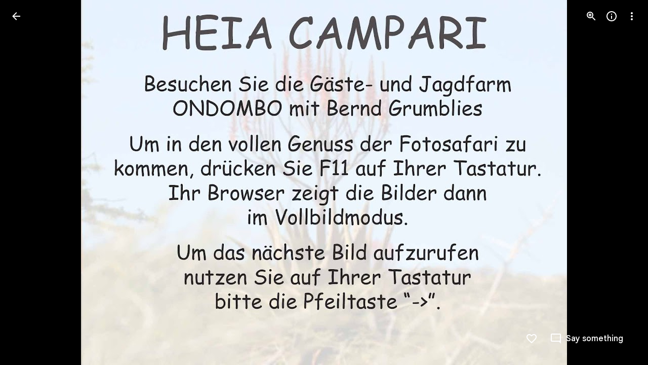

--- FILE ---
content_type: text/javascript; charset=UTF-8
request_url: https://photos.google.com/_/scs/social-static/_/js/k=boq.PhotosUi.en_US.4oY7tREmjuw.2019.O/ck=boq.PhotosUi.TlKjkdnnXQU.L.B1.O/am=AAAAiDWAGZjdJf5zAQBBxvc9F9A_nhbCDTQZXjF8sxE/d=1/exm=A7fCU,Ahp3ie,B7iQrb,BTP52d,BVgquf,DgRu0d,E2VjNc,EAvPLb,EFQ78c,IXJ14b,IZT63,Ihy5De,IoAGb,JNoxi,KUM7Z,Kl6Zic,L1AAkb,LEikZe,Lcfkne,LuJzrb,LvGhrf,MI6k7c,MpJwZc,NwH0H,O1Gjze,O6y8ed,OTA3Ae,P6sQOc,PIVayb,PrPYRd,QIhFr,RMhBfe,RqjULd,RyvaUb,SdcwHb,Sdj2rb,SpsfSb,UBtLbd,UUJqVe,Uas9Hd,Ulmmrd,V3dDOb,WO9ee,Wp0seb,XGBxGe,XVMNvd,XqvODd,YYmHzb,Z15FGf,ZDZcre,Zjf9Mc,ZwDk9d,_b,_tp,aW3pY,ag510,bbreQc,byfTOb,c08wCc,ctK1vf,e5qFLc,ebZ3mb,fBsFbd,gI0Uxb,gJzDyc,gychg,hKSk3e,hc6Ubd,hdW3jf,iH3IVc,iV3GJd,ig9vTc,izue8c,j85GYd,kjKdXe,l5KCsc,lXKNFb,lYp0Je,lazG7b,lfpdyf,lsjVmc,lwddkf,m9oV,mI3LFb,mSX26d,mdR7q,mzzZzc,n73qwf,nbAYS,o3R5Zb,opk1D,p0FwGc,p3hmRc,p9Imqf,pNBFbe,pjICDe,pw70Gc,qTnoBf,rCcCxc,rgKQFc,rvSjKc,suMGRe,w9hDv,ws9Tlc,xKVq6d,xQtZb,xRgLuc,xUdipf,zbML3c,zeQjRb,zr1jrb/excm=_b,_tp,sharedphoto/ed=1/br=1/wt=2/ujg=1/rs=AGLTcCMjeTIZq3CLJnReN3EFvZ5BQyb3vQ/ee=EVNhjf:pw70Gc;EmZ2Bf:zr1jrb;F2qVr:YClzRc;JsbNhc:Xd8iUd;K5nYTd:ZDZcre;LBgRLc:SdcwHb;Me32dd:MEeYgc;MvK0qf:ACRZh;NJ1rfe:qTnoBf;NPKaK:SdcwHb;NSEoX:lazG7b;O8Cmgf:XOYapd;Pjplud:EEDORb;QGR0gd:Mlhmy;SNUn3:ZwDk9d;ScI3Yc:e7Hzgb;Uvc8o:VDovNc;YIZmRd:A1yn5d;Zk62nb:E1UXVb;a56pNe:JEfCwb;cEt90b:ws9Tlc;dIoSBb:SpsfSb;dowIGb:ebZ3mb;eBAeSb:zbML3c;gty1Xc:suMGRe;iFQyKf:QIhFr;lOO0Vd:OTA3Ae;oGtAuc:sOXFj;pXdRYb:p0FwGc;qQEoOc:KUM7Z;qafBPd:yDVVkb;qddgKe:xQtZb;wR5FRb:rgKQFc;xqZiqf:wmnU7d;yxTchf:KUM7Z;zxnPse:GkRiKb/dti=1/m=baFRdd?wli=PhotosUi.t0KaeKVXgZk.createPhotosEditorPrimaryModuleNoSimd.O%3A%3BPhotosUi.bkD6pa1H4oo.createPhotosEditorPrimaryModuleSimd.O%3A%3BPhotosUi.exceXZ_sTIM.skottieWasm.O%3A%3BPhotosUi.fzY8qNftd9A.twixWasm.O%3A%3B
body_size: -467
content:
"use strict";this.default_PhotosUi=this.default_PhotosUi||{};(function(_){var window=this;
try{
_.a6a=_.x("baFRdd",[_.Em]);
_.n("baFRdd");
var JVg=function(a){return a.Fb.ef().then(b=>b.ma()).then(b=>!b||b.av()===1)},KVg=class extends _.Q{static Ha(){return{model:{Fb:_.x9}}}constructor(a){super();this.Fb=a.model.Fb}ka(){JVg(this).then(a=>{a&&this.trigger("KN3O3c")})}ha(){JVg(this).then(a=>{(new _.JM(this.wa())).Db("eLNT1d",!a)})}};KVg.prototype.$wa$Kb0Iic=function(){return this.ha};KVg.prototype.$wa$bQu8cd=function(){return this.ka};_.R(_.a6a,KVg);
_.r();
}catch(e){_._DumpException(e)}
}).call(this,this.default_PhotosUi);
// Google Inc.


--- FILE ---
content_type: text/javascript; charset=UTF-8
request_url: https://photos.google.com/_/scs/social-static/_/js/k=boq.PhotosUi.en_US.4oY7tREmjuw.2019.O/ck=boq.PhotosUi.TlKjkdnnXQU.L.B1.O/am=AAAAiDWAGZjdJf5zAQBBxvc9F9A_nhbCDTQZXjF8sxE/d=1/exm=A7fCU,Ahp3ie,B7iQrb,BTP52d,BVgquf,DgRu0d,E2VjNc,EAvPLb,EFQ78c,IXJ14b,IZT63,Ihy5De,IoAGb,JNoxi,KUM7Z,Kl6Zic,L1AAkb,LEikZe,Lcfkne,LuJzrb,LvGhrf,MI6k7c,MpJwZc,NwH0H,O1Gjze,O6y8ed,OTA3Ae,P6sQOc,PIVayb,PrPYRd,QIhFr,RMhBfe,RqjULd,RyvaUb,SdcwHb,Sdj2rb,SpsfSb,UBtLbd,UUJqVe,Uas9Hd,Ulmmrd,V3dDOb,WO9ee,Wp0seb,XGBxGe,XVMNvd,XqvODd,YYmHzb,Z15FGf,ZDZcre,Zjf9Mc,ZwDk9d,_b,_tp,aW3pY,ag510,baFRdd,bbreQc,byfTOb,c08wCc,ctK1vf,e5qFLc,ebZ3mb,fBsFbd,gI0Uxb,gJzDyc,gychg,hKSk3e,hc6Ubd,hdW3jf,iH3IVc,iV3GJd,ig9vTc,izue8c,j85GYd,kjKdXe,l5KCsc,lXKNFb,lYp0Je,lZSgPb,lazG7b,lfpdyf,lsjVmc,lwddkf,m9oV,mI3LFb,mSX26d,mdR7q,mzzZzc,n73qwf,nbAYS,nes28b,o3R5Zb,opk1D,p0FwGc,p3hmRc,p9Imqf,pNBFbe,pjICDe,pw70Gc,qTnoBf,rCcCxc,rgKQFc,rvSjKc,suMGRe,w9hDv,ws9Tlc,xKVq6d,xQtZb,xRgLuc,xUdipf,zbML3c,zeQjRb,zr1jrb/excm=_b,_tp,sharedphoto/ed=1/br=1/wt=2/ujg=1/rs=AGLTcCMjeTIZq3CLJnReN3EFvZ5BQyb3vQ/ee=EVNhjf:pw70Gc;EmZ2Bf:zr1jrb;F2qVr:YClzRc;JsbNhc:Xd8iUd;K5nYTd:ZDZcre;LBgRLc:SdcwHb;Me32dd:MEeYgc;MvK0qf:ACRZh;NJ1rfe:qTnoBf;NPKaK:SdcwHb;NSEoX:lazG7b;O8Cmgf:XOYapd;Pjplud:EEDORb;QGR0gd:Mlhmy;SNUn3:ZwDk9d;ScI3Yc:e7Hzgb;Uvc8o:VDovNc;YIZmRd:A1yn5d;Zk62nb:E1UXVb;a56pNe:JEfCwb;cEt90b:ws9Tlc;dIoSBb:SpsfSb;dowIGb:ebZ3mb;eBAeSb:zbML3c;gty1Xc:suMGRe;iFQyKf:QIhFr;lOO0Vd:OTA3Ae;oGtAuc:sOXFj;pXdRYb:p0FwGc;qQEoOc:KUM7Z;qafBPd:yDVVkb;qddgKe:xQtZb;wR5FRb:rgKQFc;xqZiqf:wmnU7d;yxTchf:KUM7Z;zxnPse:GkRiKb/dti=1/m=ZgphV?wli=PhotosUi.t0KaeKVXgZk.createPhotosEditorPrimaryModuleNoSimd.O%3A%3BPhotosUi.bkD6pa1H4oo.createPhotosEditorPrimaryModuleSimd.O%3A%3BPhotosUi.exceXZ_sTIM.skottieWasm.O%3A%3BPhotosUi.fzY8qNftd9A.twixWasm.O%3A%3B
body_size: -145
content:
"use strict";this.default_PhotosUi=this.default_PhotosUi||{};(function(_){var window=this;
try{
_.k5a=_.x("ZgphV",[_.Em,_.Bs,_.Ls,_.js,_.Tk]);
_.n("ZgphV");
var M9=class extends _.Q{static Ha(){return{model:{Fb:_.x9,sidebar:_.y9,t1:_.CPg},service:{chrome:_.BQ,view:_.WD}}}constructor(a){super();this.bottom=0;this.Fb=a.model.Fb;this.Tc=a.service.chrome;this.Wa=a.service.view;_.T(_.U().Ia(()=>{this.wa().Db("AFwwdf",a.model.sidebar.oj())}).kb())();a.model.t1.Rx&&this.hide()}ua(){this.Fb.ef().then(a=>{const b=this.Ma("cWGNkf");a.qd()?this.Fb.ECa().then(c=>{_.T(_.U().measure(d=>{d.fza=b.el().clientHeight}).Ia(d=>{var e=c.ha;e=e?this.Tc.ha().size.height-(e.top+
e.height):0;e<d.fza?(this.bottom=e+=55,b.setStyle("bottom",`${e}px`)):(this.bottom=0,b.setStyle("bottom",0))}).kb())()}):_.T(_.U().Ia(()=>{this.bottom=0;b.setStyle("bottom",0)}).kb())()})}hide(){_.T(_.U().Ia(()=>{this.wa().tb("eLNT1d")}).kb())()}ha(){const a=this.Wa.Xb().wa().el();_.fg(a,"WpHHE")}ka(){const a=this.Wa.Xb().wa().el();_.fg(a,"RFOdY")}show(){_.T(_.U().Ia(()=>{this.wa().ub("eLNT1d")}).kb())()}na(){_.T(_.U().Ia(()=>{this.wa().ub("AFwwdf")}).kb())()}oa(){_.T(_.U().Ia(()=>{this.wa().tb("AFwwdf")}).kb())()}};
M9.prototype.$wa$nQNRud=function(){return this.oa};M9.prototype.$wa$NvVoGf=function(){return this.na};M9.prototype.$wa$ti6hGc=function(){return this.show};M9.prototype.$wa$iFHZnf=function(){return this.ka};M9.prototype.$wa$MJEKMe=function(){return this.ha};M9.prototype.$wa$ZYIfFd=function(){return this.hide};M9.prototype.$wa$YUpzK=function(){return this.ua};_.R(_.k5a,M9);
_.r();
}catch(e){_._DumpException(e)}
}).call(this,this.default_PhotosUi);
// Google Inc.
